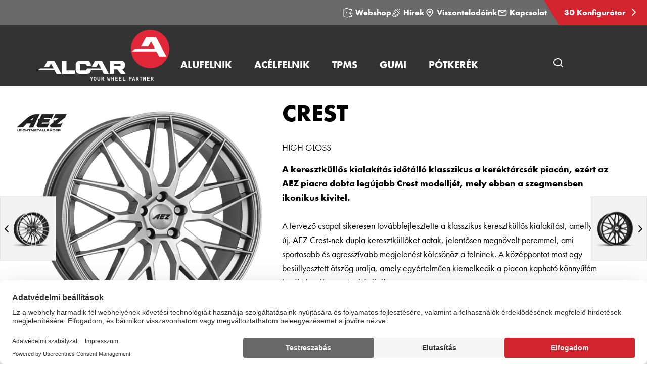

--- FILE ---
content_type: text/html; charset=utf-8
request_url: https://www.alcar.hu/alufelnik/aez-alufelnik/crest/
body_size: 17969
content:

<!DOCTYPE html>
<html lang="hu-HU">
<head>
  <title>AEZ Crest &#x2013; klasszikus &#xA0;| AEZ K&#xF6;nny&#x171;f&#xE9;m felnik</title>

  


<!-- meta information -->

<meta charset="utf-8" />
<meta name="description" content="AEZ Crest &#x2713; keresztk&#xFC;ll&#x151;s design &#x2713; sportosan agressz&#xED;v &#x2713; klasszikus ez&#xFC;st &#x2713; SR3 bevonat &#x2713; T&#xDC;V enged&#xE9;llyel &#x2713; RDKS &#x2713; AEZ K&#xF6;nny&#x171;f&#xE9;m felnik"><meta name="viewport" content="width=device-width, initial-scale=1.0">

<meta name="theme-color" content="#000">

<!-- socialmedia tags -->
<meta property="og:title" content="AEZ Crest &#x2013; klasszikus &#xA0;| AEZ K&#xF6;nny&#x171;f&#xE9;m felnik" />
<meta property="og:description" content="AEZ Crest &#x2713; keresztk&#xFC;ll&#x151;s design &#x2713; sportosan agressz&#xED;v &#x2713; klasszikus ez&#xFC;st &#x2713; SR3 bevonat &#x2713; T&#xDC;V enged&#xE9;llyel &#x2713; RDKS &#x2713; AEZ K&#xF6;nny&#x171;f&#xE9;m felnik" />
<meta name="og:site_name" content="ALCAR HUNG&#xC1;RIA KFT." />
  <meta property="og:image" content="https://alcar-cdn.azureedge.net/media/k4qhuekf/alcar_raddarstellungen_2600x2600px_2020_aez-crest-schr&#xE4;g.png?width=1280&amp;height=590&amp;format=webp&amp;quality=80&amp;v=1d635e95a9e1550" />


  <!-- favicons -->
  <link rel="shortcut icon" type="image/x-icon" href="https://alcar-cdn.azureedge.net/assets/img/favicons/favicon.ico?v=5WInBSSvQ-Cmg18NNYJzPNgJlNtui_gxwFQKtbJJq1w">
  <link rel="apple-touch-icon" sizes="57x57" href="https://alcar-cdn.azureedge.net/assets/img/favicons/apple-icon-57x57.png?v=nI9NSoCsz6Q9UL-JJ6mEiI2_NZG3nk_LWJz2Zva4rZg" />
  <link rel="apple-touch-icon" sizes="72x72" href="https://alcar-cdn.azureedge.net/assets/img/favicons/apple-icon-72x72.png?v=yjvMlrTpkRrIO4pO4aqzzDFkQ2VzRkqHSegepLBfERE" />
  <link rel="apple-touch-icon" sizes="76x76" href="https://alcar-cdn.azureedge.net/assets/img/favicons/apple-icon-76x76.png?v=sdZ4S7niYBkth8BM2WOLlIUgOr6F0Y-pQV6r1w_hNU0" />
  <link rel="apple-touch-icon" sizes="114x114" href="https://alcar-cdn.azureedge.net/assets/img/favicons/apple-touch-icon-114x114.png?v=483qzGnQXwKlgx5TLi3lRegVWS3hjzvf2pEP-7HY5zo" />
  <link rel="apple-touch-icon" sizes="120x120" href="https://alcar-cdn.azureedge.net/assets/img/favicons/apple-touch-icon-120x120.png?v=kwU8tMmHvJiNk7dL17yC5HFH-ctbcFwLOdrRsFz4suE" />
  <link rel="apple-touch-icon" sizes="129x129" href="https://alcar-cdn.azureedge.net/assets/img/favicons/ms-icon-129x129.png?v=3wvUinplwOZcciTLReRVg8ZaEMwqbfxx5JIb582lrhw" />
  <link rel="apple-touch-icon" sizes="144x144" href="https://alcar-cdn.azureedge.net/assets/img/favicons/apple-icon-144x144.png?v=es0viY8AmJrsSj81AT3_meNQ7WWvmfbNtpaZAowBxXc" />
  <link rel="apple-touch-icon" sizes="152x152" href="https://alcar-cdn.azureedge.net/assets/img/favicons/apple-icon-152x152.png?v=0I2mn2eH2A2YnVo6NGJxnudS9jZJkeUaYzGDzIod230" />
  <link rel="icon" type="image/png" sizes="16x16" href="https://alcar-cdn.azureedge.net/assets/img/favicons/favicon-16x16.png?v=aBlsBJxQYzcH5VGI7PTse1dR4tM4wPkcjF9u3SzanOA" />
  <link rel="icon" type="image/png" sizes="32x32" href="https://alcar-cdn.azureedge.net/assets/img/favicons/favicon-32x32.png?v=nMte4I0j8lv04s8nw1GSbSKvh4Je55aHcqSmaK8U6vw" />
  <meta name="msapplication-TileColor" content="#ffffff">
  <meta name="msapplication-TileImage" content="https://alcar-cdn.azureedge.net/assets/img/favicons/ms-icon-144x144.png?v=es0viY8AmJrsSj81AT3_meNQ7WWvmfbNtpaZAowBxXc">

<!-- application -->
<link rel="stylesheet" href="https://alcar-cdn.azureedge.net/assets/css/application.min.css?v=cpz8QcWqFK6LzTcjmXDRsk6kvIqPz7W82uNwzM4UeP0">

<!-- resource hints -->
<link rel="preload" as="font" type="font/woff2" crossorigin href="https://alcar-cdn.azureedge.net/assets/fonts/FuturaPTWeb-Light.woff2?v=YwrkB-i1cyMan9E1RlTNrWs--j7ygwyNHoWysNefqhs">
<link rel="preload" as="font" type="font/woff2" crossorigin href="https://alcar-cdn.azureedge.net/assets/fonts/FuturaPTWeb-Book.woff2?v=GepK3kWAWadl9dPKGkA0NrC8rblCsavmlUb7oowJj2A">
<link rel="preload" as="font" type="font/woff2" crossorigin href="https://alcar-cdn.azureedge.net/assets/fonts/FuturaPTWeb-Medium.woff2?v=E_axX8QvPVXGCmbqHKhaWxTjZPkmcecoTSx_-dwoXs4">
<link rel="preload" as="font" type="font/woff2" crossorigin href="https://alcar-cdn.azureedge.net/assets/fonts/FuturaPTWeb-Bold.woff2?v=XpLTp1zu8LKuDJ8d4mZ4-FUuuAcLum3-dpWYWfWqwKM">
<link rel="preload" as="font" type="font/woff2" crossorigin href="https://alcar-cdn.azureedge.net/assets/fonts/FuturaPTWeb-Heavy.woff2?v=w0E60Vff3ro5b-jkptH9pW7YbwnnlP7ZFgR51oGkQHs">

  <link rel="preconnect" href="//app.usercentrics.eu">
  <link rel="preconnect" href="//api.usercentrics.eu">
  <link rel="preconnect" href="//privacy-proxy.usercentrics.eu">
  <link rel="preload" as="script" href="//web.cmp.usercentrics.eu/ui/loader.js">
  <link rel="preload" as="script" href="//privacy-proxy.usercentrics.eu/latest/uc-block.bundle.js">
  <script id="usercentrics-cmp" data-settings-id="lwXyKprhN" async src="https://web.cmp.usercentrics.eu/ui/loader.js"></script>
  <!-- usercentrics CMP 3.0 Script -->
  <!-- usercentrics Privacy Proxy -->
  <meta data-privacy-proxy-server="https://privacy-proxy-server.usercentrics.eu">
  <!-- usercentrics Smart Data Protector Script -->
  <script type="application/javascript" src="https://privacy-proxy.usercentrics.eu/latest/uc-block.bundle.js"></script>
  <script>
    uc.blockElements({
      'S1pcEj_jZX': '.js-uc-requires-gmaps', 
    });
  </script>

<link rel="preload" type="application/javascript" as="script" href="https://alcar-cdn.azureedge.net/assets/js/plugin.min.js?v=i7cR3Z_Z6HwAVwh0etBAlC1fckR_aFcbu9YTdTadMr0">
<link rel="preload" type="application/javascript" as="script" href="https://alcar-cdn.azureedge.net/assets/js/common.min.js?v=P30hR2qdWnZPnbpnRGwFx56B84PBFeSvlRZjgyJejA0">


  <script type="text/plain" data-usercentrics="Google Tag Manager" >
    (function (w, d, s, l, i) { w[l] = w[l] || []; w[l].push({ 'gtm.start': new Date().getTime(), event: 'gtm.js' });
      var f = d.getElementsByTagName(s)[0], j = d.createElement(s), dl = l != 'dataLayer' ? '&l=' + l : '';
      j.async = true;
      j.src = 'https://www.googletagmanager.com/gtm.js?id=' + i + dl;
      f.parentNode.insertBefore(j, f); })(window, document, 'script', 'dataLayer', 'GTM-W4DRWK4');
  </script>
</partial>

<!-- disabling format detection -->
<meta name="format-detection" content="telephone=no">
<meta name="format-detection" content="date=no">
<meta name="format-detection" content="address=no">
<meta name="format-detection" content="email=no">
<!-- ./disabling format detection -->



  <link rel="alternate" hreflang="hu" href="https://www.alcar.hu/alufelnik/aez-alufelnik/crest/">



  

  
</head>

<body data-lng="hu-HU">


  <!-- Google Tag Manager (noscript) -->
  <noscript>
    <iframe src="https://www.googletagmanager.com/ns.html?id=GTM-W4DRWK4" height="0" width="0" style="display: none; visibility: hidden"></iframe>
  </noscript>
  <!-- End Google Tag Manager (noscript) -->


<!--Razor helper to output script tags containing the dependencies-->
<script src="/App_Plugins/UmbracoForms/Assets/promise-polyfill/dist/polyfill.min.js?v=13.5.0" type="application/javascript"></script><script src="/App_Plugins/UmbracoForms/Assets/aspnet-client-validation/dist/aspnet-validation.min.js?v=13.5.0" type="application/javascript"></script>
<div class="page-wrapper">

  


<!-- page header wrapper for hu-HU on site 1259 -->
<div class="w-page-header">
  <div class="w-meta-navigation">

        <a class="meta-nav-link" href="https://shop.alcar.hu/" target="_blank" title="Webshop">
            


<svg width="24px" height="24px" viewBox="0 0 25 24" version="1.1" xmlns="http://www.w3.org/2000/svg" xmlns:xlink="http://www.w3.org/1999/xlink" class="meta-nav-link__icon"><g id="Designs" stroke="none" stroke-width="1" fill="none" fill-rule="evenodd" stroke-linecap="round" stroke-linejoin="round"><g id="01A_Home_default" transform="translate(-1302.000000, -12.000000)" stroke="#FFFFFF" stroke-width="1.5"><g id="Nav_Kompakt-Copy"><g id="Group" transform="translate(1302.652000, 12.000000)"><g id="Group-2"><g id="Icon/Login"><g id="login-3"><path d="M20.25,18.754 L20.25,20.254 C20.25,21.0824271 19.5784271,21.754 18.75,21.754 L14.25,21.754"></path><path d="M14.25,3.754 L18.75,3.754 C19.5784271,3.754 20.25,4.42557288 20.25,5.254 L20.25,6.754"></path><path d="M10.394,23.246 L1.394,21.96 C1.02444034,21.9076759 0.749802505,21.5912454 0.75,21.218 L0.75,3.725 C0.749708971,3.37105908 0.996900729,3.06509154 1.343,2.991 L10.343,0.77 C10.5645561,0.722570007 10.7956788,0.777841405 10.9718065,0.920374711 C11.1479341,1.06290802 11.2501863,1.27742404 11.25,1.504 L11.25,22.504 C11.2498634,22.7213246 11.1554656,22.9279045 10.9912485,23.0702516 C10.8270313,23.2125987 10.6091431,23.2767153 10.394,23.246 Z"></path><polyline points="18 9.753 15 12.753 23.25 12.753"></polyline><path d="M18,15.753 L15,12.753"></path><path d="M7.875,11.629 L7.875,11.629"></path><path d="M7.875,11.629 C7.72296451,11.6290086 7.58597965,11.7208133 7.52817897,11.8614329 C7.47037829,12.0020525 7.50320167,12.1636557 7.61128188,12.270583 C7.71936208,12.3775104 7.88130792,12.4085989 8.0212996,12.3492936 C8.16129128,12.2899883 8.25162171,12.1520268 8.25,12 C8.2502665,11.9004624 8.21084327,11.8049247 8.14045928,11.7345407 C8.07007528,11.6641567 7.97453764,11.6247335 7.875,11.625"></path></g></g></g></g></g></g></g></svg>

          Webshop
        </a>
        <a class="meta-nav-link" href="/hirek/" title="H&#xED;rek">
            


<svg width="1200pt" height="1200pt" version="1.1" viewBox="0 0 1200 1200" xmlns="http://www.w3.org/2000/svg" class="meta-nav-link__icon"><path d="m544.5 494.06c17.062 11.719 21.375 35.062 9.6562 52.125l-206.26 300c-7.3125 10.594-19.031 16.219-30.938 16.219-7.3125 0-14.719-2.1562-21.188-6.5625-17.062-11.719-21.375-35.062-9.6562-52.125l206.26-300c11.719-17.062 35.062-21.375 52.125-9.6562zm455.26 173.16c8.4375 8.4375 12.375 20.438 10.5 32.344-1.875 11.812-9.2812 22.125-19.969 27.562l-239.16 122.81 10.125 10.125c18.281 18.281 26.719 44.344 22.781 69.844-4.0312 25.5-20.062 47.719-43.031 59.531l-187.5 96.281c-12.656 6.4688-26.25 9.6562-39.75 9.6562-22.406 0-44.531-8.7188-61.312-25.5l-43.969-43.969-90.844 46.688c-10.219 5.25-21.188 7.7812-32.062 7.7812-18.094 0-36-7.0312-49.5-20.531l-97.688-97.688c-21.562-21.562-26.719-54.375-12.75-81.562l345.37-672.66c5.4375-10.688 15.75-18.094 27.562-19.969s23.812 2.0625 32.344 10.5zm-318.66 218.72-202.5 103.97 27 27c3.6562 3.6562 9.0938 4.5 13.688 2.1562l187.5-96.281c1.7812-0.9375 2.9062-2.4375 3.1875-4.4062s-0.28125-3.75-1.6875-5.1562zm229.22-202.03-396-396-320.26 623.63 92.625 92.625zm-12.094-346.4c9.5625 0 19.219-3.6562 26.531-10.969l150-150c14.625-14.625 14.625-38.344 0-53.062-14.625-14.625-38.438-14.625-53.062 0l-150 150c-14.625 14.625-14.625 38.344 0 53.062 7.3125 7.3125 16.969 10.969 26.531 10.969zm184.78 98.531c-7.6875-19.219-29.531-28.594-48.75-20.906l-93.75 37.5c-19.219 7.6875-28.594 29.531-20.906 48.75 5.9062 14.625 19.969 23.625 34.781 23.625 4.6875 0 9.375-0.84375 13.875-2.7188l93.75-37.5c19.406-7.6875 28.688-29.438 21-48.75zm-386.26-157.5c4.5938 1.875 9.2812 2.7188 13.875 2.7188 14.906 0 28.969-8.9062 34.781-23.625l37.5-93.75c7.6875-19.219-1.6875-41.062-20.906-48.75s-41.062 1.6875-48.75 20.906l-37.5 93.75c-7.5 19.312 1.7812 41.062 21 48.75z" fill="#fff" /></svg>

          H&#xED;rek
        </a>
        <a class="meta-nav-link" href="/viszonteladoink/" title="Viszontelad&#xF3;ink">
            


<svg width="800px" height="800px" viewBox="0 0 24 24" fill="none" xmlns="http://www.w3.org/2000/svg" class="meta-nav-link__icon"><path d="M12 21C15.5 17.4 19 14.1764 19 10.2C19 6.22355 15.866 3 12 3C8.13401 3 5 6.22355 5 10.2C5 14.1764 8.5 17.4 12 21Z" stroke="#FFF" stroke-width="2" stroke-linecap="round" stroke-linejoin="round" /><path d="M12 12C13.1046 12 14 11.1046 14 10C14 8.89543 13.1046 8 12 8C10.8954 8 10 8.89543 10 10C10 11.1046 10.8954 12 12 12Z" stroke="#FFF" stroke-width="2" stroke-linecap="round" stroke-linejoin="round" /></svg>

          Viszontelad&#xF3;ink
        </a>
        <a class="meta-nav-link" href="/kapcsolat/" title="Kapcsolat">
            


<svg width="800px" height="800px" viewBox="0 0 24 24" fill="none" xmlns="http://www.w3.org/2000/svg" class="meta-nav-link__icon"><path d="M4 7L10.94 11.3375C11.5885 11.7428 12.4115 11.7428 13.06 11.3375L20 7M5 18H19C20.1046 18 21 17.1046 21 16V8C21 6.89543 20.1046 6 19 6H5C3.89543 6 3 6.89543 3 8V16C3 17.1046 3.89543 18 5 18Z" stroke="#FFFFFF" stroke-width="2" stroke-linecap="round" stroke-linejoin="round" /></svg>

          Kapcsolat
        </a>

      <a class="meta-nav-link meta-nav-link--red meta-nav-link-configurator"
         href="https://3dkonfigurator.alcar.hu/"
         target="_blank"
         title="3D Konfigur&#xE1;tor">
        3D Konfigur&#xE1;tor
        <span class="meta-nav-link-icon alcar-chevron-right"></span>
      </a>
  </div>
  <!-- page header -->
  <header id="page-header" class="page-header page-header--top">
    <div class="page-header-inner">
      <!-- logo -->
      <div class="w-logo">
        <a class="logo-link-h" href="/">
              <img class="img-responsive logo-img"
                   
                   src="https://alcar-cdn.azureedge.net/media/z0sffrjn/alcar_0-91-76-6_neg_your_wheel_partner_0-5pt.svg"
                   alt="ALCAR Your Wheel Partner logo" />

        </a>
        <a class="logo-link-s" href="/">
              <img class="logo-img"
                   
                   src="https://alcar-cdn.azureedge.net/media/z0sffrjn/alcar_0-91-76-6_neg_your_wheel_partner_0-5pt.svg"
                   alt="ALCAR Your Wheel Partner logo" />
        </a>
      </div>
      <!-- ./logo -->

      
<!-- main-navigation -->
<div class="w-mega-navigation">
  <nav class="mega-navigation">
    <ul class="mega-nav-list">
          <!-- item -->
          <li class="mega-nav-item js-toggle-sub-list">
            <a href="/alufelnik/" class="mega-nav-link" title="Alufelnik">
              <span class="mega-nav-link-text">Alufelnik</span>
            </a>
            <!-- sub list -->
            <ul class="mega-sub-list">
                <!-- sub item -->
                <li class="mega-sub-item">
                  <a
                    class="mega-sub-link"
                    href="/alufelnik/aez-alufelnik/">
                    <span class="mega-sub-link-headline">AEZ</span>
                  </a>
                </li>
                <!-- ./sub item -->
                <!-- sub item -->
                <li class="mega-sub-item">
                  <a
                    class="mega-sub-link"
                    href="/alufelnik/dotz-felnik/">
                    <span class="mega-sub-link-headline">DOTZ</span>
                  </a>
                </li>
                <!-- ./sub item -->
                <!-- sub item -->
                <li class="mega-sub-item">
                  <a
                    class="mega-sub-link"
                    href="/alufelnik/dezent-alufelnik/">
                    <span class="mega-sub-link-headline">DEZENT</span>
                  </a>
                </li>
                <!-- ./sub item -->
                <!-- sub item -->
                <li class="mega-sub-item">
                  <a
                    class="mega-sub-link"
                    href="/alufelnik/dotz-4x4/">
                    <span class="mega-sub-link-headline">DOTZ 4x4</span>
                  </a>
                </li>
                <!-- ./sub item -->
            </ul><!-- ./sub list -->
          </li><!-- ./item -->
          <!-- item -->
          <li class="mega-nav-item js-toggle-sub-list">
            <a href="/acelfelnik/" class="mega-nav-link" title="Ac&#xE9;lfelnik">
              <span class="mega-nav-link-text">Ac&#xE9;lfelnik</span>
            </a>
            <!-- sub list -->
            <ul class="mega-sub-list">
                <!-- sub item -->
                <li class="mega-sub-item">
                  <a
                    class="mega-sub-link"
                    href="/acelfelnik/aceltarcsak/">
                    <span class="mega-sub-link-headline">Ac&#xE9;lt&#xE1;rcs&#xE1;k</span>
                  </a>
                </li>
                <!-- ./sub item -->
                <!-- sub item -->
                <li class="mega-sub-item">
                  <a
                    class="mega-sub-link"
                    href="/acelfelnik/hybridfelnik/">
                    <span class="mega-sub-link-headline">ALCAR HYBRIDRAD</span>
                  </a>
                </li>
                <!-- ./sub item -->
                <!-- sub item -->
                <li class="mega-sub-item">
                  <a
                    class="mega-sub-link"
                    href="/acelfelnik/dotz-4x4/">
                    <span class="mega-sub-link-headline">DOTZ 4x4</span>
                  </a>
                </li>
                <!-- ./sub item -->
            </ul><!-- ./sub list -->
          </li><!-- ./item -->
          <!-- item -->
          <li class="mega-nav-item js-toggle-sub-list">
            <a href="/tpms/" class="mega-nav-link" title="TPMS">
              <span class="mega-nav-link-text">TPMS</span>
            </a>
            <!-- sub list -->
            <ul class="mega-sub-list">
                <!-- sub item -->
                <li class="mega-sub-item">
                  <a
                    class="mega-sub-link"
                    href="/tpms/tpms-szemelyautokhoz/">
                    <span class="mega-sub-link-headline">TPMS szem&#xE9;lyaut&#xF3;khoz</span>
                  </a>
                </li>
                <!-- ./sub item -->
                <!-- sub item -->
                <li class="mega-sub-item">
                  <a
                    class="mega-sub-link"
                    href="/tpms/tpms-tehergepjarmuvekhez/">
                    <span class="mega-sub-link-headline">TPMS teherg&#xE9;pj&#xE1;rm&#x171;vekhez</span>
                  </a>
                </li>
                <!-- ./sub item -->
                <!-- sub item -->
                <li class="mega-sub-item">
                  <a
                    class="mega-sub-link"
                    href="/tpms/tpms-motorkerekparokhoz/">
                    <span class="mega-sub-link-headline">TPMS motorker&#xE9;kp&#xE1;rokhoz</span>
                  </a>
                </li>
                <!-- ./sub item -->
            </ul><!-- ./sub list -->
          </li><!-- ./item -->
          <!-- item -->
          <li class="mega-nav-item js-toggle-sub-list">
            <a href="/gumi/" class="mega-nav-link" title="Gumi">
              <span class="mega-nav-link-text">Gumi</span>
            </a>
            <!-- sub list -->
            <ul class="mega-sub-list">
                <!-- sub item -->
                <li class="mega-sub-item">
                  <a
                    class="mega-sub-link"
                    href="/gumi/yokohama/">
                    <span class="mega-sub-link-headline">Yokohama</span>
                  </a>
                </li>
                <!-- ./sub item -->
                <!-- sub item -->
                <li class="mega-sub-item">
                  <a
                    class="mega-sub-link"
                    href="/gumi/giti/">
                    <span class="mega-sub-link-headline">Giti</span>
                  </a>
                </li>
                <!-- ./sub item -->
                <!-- sub item -->
                <li class="mega-sub-item">
                  <a
                    class="mega-sub-link"
                    href="/gumi/gt-radial/">
                    <span class="mega-sub-link-headline">GT Radial</span>
                  </a>
                </li>
                <!-- ./sub item -->
                <!-- sub item -->
                <li class="mega-sub-item">
                  <a
                    class="mega-sub-link"
                    href="/gumi/sailun/">
                    <span class="mega-sub-link-headline">Sailun</span>
                  </a>
                </li>
                <!-- ./sub item -->
                <!-- sub item -->
                <li class="mega-sub-item">
                  <a
                    class="mega-sub-link"
                    href="/gumi/kingstar/">
                    <span class="mega-sub-link-headline">Kingstar</span>
                  </a>
                </li>
                <!-- ./sub item -->
                <!-- sub item -->
                <li class="mega-sub-item">
                  <a
                    class="mega-sub-link"
                    href="/gumi/rovelo/">
                    <span class="mega-sub-link-headline">Rovelo</span>
                  </a>
                </li>
                <!-- ./sub item -->
                <!-- sub item -->
                <li class="mega-sub-item">
                  <a
                    class="mega-sub-link"
                    href="/gumi/westlake/">
                    <span class="mega-sub-link-headline">Westlake</span>
                  </a>
                </li>
                <!-- ./sub item -->
                <!-- sub item -->
                <li class="mega-sub-item">
                  <a
                    class="mega-sub-link"
                    href="/gumi/goodride/">
                    <span class="mega-sub-link-headline">Goodride</span>
                  </a>
                </li>
                <!-- ./sub item -->
                <!-- sub item -->
                <li class="mega-sub-item">
                  <a
                    class="mega-sub-link"
                    href="/gumi/gumiabroncs-lexikon/">
                    <span class="mega-sub-link-headline">Gumiabroncs lexikon</span>
                  </a>
                </li>
                <!-- ./sub item -->
            </ul><!-- ./sub list -->
          </li><!-- ./item -->
          <!-- item -->
          <li class="mega-nav-item">
            <a class="mega-nav-link" href="/potkerek/">
              <span class="mega-nav-link-text">P&#xF3;tker&#xE9;k</span>
            </a>
          </li><!-- ./item -->
    </ul>
  </nav>
</div><!-- ./main-navigation -->


      
<!-- site search -->
<div class="w-site-search">
  <button class="toggle-site-search js-toggle-site-search">
    <span class="alcar-search" aria-hidden="true"></span>
    <span class="sr-only">Oldalkeres&#x151; megnyit&#xE1;sa</span>
  </button>
  <div class="site-search-outer">
    <div class="container">
      <form action="/kereses/" method="get">
        <div class="site-search-inner">
          <div class="form-group">
            <label class="sr-only" for="term">Oldal keres&#xE9;s</label>
            <div class="w-input-site-search">
              <input class="input-site-search js-site-search-input" placeholder="Oldal keres&#xE9;s" id="term" name="term" type="text" />
              <span class="error-message">Hiba</span>
              <button class="clear-site-search-input js-site-search-clear" type="button">
                <span class="alcar-close" aria-hidden="true"></span>
                <span class="sr-only">Keres&#xE9;si adatok t&#xF6;rl&#xE9;se</span>
              </button>
            </div>
          </div>
          <button class="site-search-btn" type="submit">
            <span class="alcar-search" aria-hidden="true"></span>
            <span class="sr-only">Oldal keres&#xE9;s button</span>
          </button>
        </div>
      </form>
    </div>
  </div>
</div>
<!-- ./site search -->


      <!-- mobile navigation trigger -->
      <button class="m-nav-open js-open-mobile-nav">
        <span class="alcar-navicon" aria-hidden="true"></span>
        <span class="sr-only">ALCAR HUNG&#xC1;RIA KFT I Alufelnik, Ac&#xE9;lt&#xE1;rcs&#xE1;k, TPMS, Abroncsok</span>
      </button>
      <!-- ./mobile navigation trigger -->
    </div>
  </header>
  <!-- ./page header -->
</div>


  
<!-- mobile navigation -->
<!-- mobile nav -->
<nav class="m-nav js-mobile-nav" aria-hidden="true" hidden>
    <!-- header -->
    <div class="m-nav-header">
        <!-- back -->
        <button class="m-nav-back js-mobile-nav-back" type="button">Vissza</button><!-- ./back -->
        <!-- close -->
        <button class="m-nav-close js-close-mobile-nav" type="button">
            <span class="alcar-close" aria-hidden="true"></span>
            <span class="sr-only">Navig&#xE1;ci&#xF3; bez&#xE1;r&#xE1;sa</span>
        </button><!-- ./close -->
    </div><!-- header -->
        <ul class="m-nav-list">
                    <li class="m-has-sub js-has-submenu">
                        <div class="m-nav-link">
                            <a href="/alufelnik/" class="m-nav-link--anchor" title="Alufelnik">Alufelnik</a>
                            <button class="m-nav-link--icon js-show-submenu" type="button">
                                <span class="sr-only">Submenu</span>
                                <span class="alcar-chevron-right" aria-hidden="true"></span>
                            </button>
                        </div>

                            <ul class="m-nav-list js-m-nav-list">
                                    <li>
                                        <a class="m-nav-link" href="/alufelnik/aez-alufelnik/">
                                            AEZ
                                        </a>
                                    </li>
                                    <li>
                                        <a class="m-nav-link" href="/alufelnik/dotz-felnik/">
                                            DOTZ
                                        </a>
                                    </li>
                                    <li>
                                        <a class="m-nav-link" href="/alufelnik/dezent-alufelnik/">
                                            DEZENT
                                        </a>
                                    </li>
                                    <li>
                                        <a class="m-nav-link" href="/alufelnik/dotz-4x4/">
                                            DOTZ 4x4
                                        </a>
                                    </li>
                            </ul>
                    </li>
                    <li class="m-has-sub js-has-submenu">
                        <div class="m-nav-link">
                            <a href="/acelfelnik/" class="m-nav-link--anchor" title="Ac&#xE9;lfelnik">Ac&#xE9;lfelnik</a>
                            <button class="m-nav-link--icon js-show-submenu" type="button">
                                <span class="sr-only">Submenu</span>
                                <span class="alcar-chevron-right" aria-hidden="true"></span>
                            </button>
                        </div>

                            <ul class="m-nav-list js-m-nav-list">
                                    <li>
                                        <a class="m-nav-link" href="/acelfelnik/aceltarcsak/">
                                            Ac&#xE9;lt&#xE1;rcs&#xE1;k
                                        </a>
                                    </li>
                                    <li>
                                        <a class="m-nav-link" href="/acelfelnik/hybridfelnik/">
                                            ALCAR HYBRIDRAD
                                        </a>
                                    </li>
                                    <li>
                                        <a class="m-nav-link" href="/acelfelnik/dotz-4x4/">
                                            DOTZ 4x4
                                        </a>
                                    </li>
                            </ul>
                    </li>
                    <li class="m-has-sub js-has-submenu">
                        <div class="m-nav-link">
                            <a href="/tpms/" class="m-nav-link--anchor" title="TPMS">TPMS</a>
                            <button class="m-nav-link--icon js-show-submenu" type="button">
                                <span class="sr-only">Submenu</span>
                                <span class="alcar-chevron-right" aria-hidden="true"></span>
                            </button>
                        </div>

                            <ul class="m-nav-list js-m-nav-list">
                                    <li>
                                        <a class="m-nav-link" href="/tpms/tpms-szemelyautokhoz/">
                                            TPMS szem&#xE9;lyaut&#xF3;khoz
                                        </a>
                                    </li>
                                    <li>
                                        <a class="m-nav-link" href="/tpms/tpms-tehergepjarmuvekhez/">
                                            TPMS teherg&#xE9;pj&#xE1;rm&#x171;vekhez
                                        </a>
                                    </li>
                                    <li>
                                        <a class="m-nav-link" href="/tpms/tpms-motorkerekparokhoz/">
                                            TPMS motorker&#xE9;kp&#xE1;rokhoz
                                        </a>
                                    </li>
                            </ul>
                    </li>
                    <li class="m-has-sub js-has-submenu">
                        <div class="m-nav-link">
                            <a href="/gumi/" class="m-nav-link--anchor" title="Gumi">Gumi</a>
                            <button class="m-nav-link--icon js-show-submenu" type="button">
                                <span class="sr-only">Submenu</span>
                                <span class="alcar-chevron-right" aria-hidden="true"></span>
                            </button>
                        </div>

                            <ul class="m-nav-list js-m-nav-list">
                                    <li>
                                        <a class="m-nav-link" href="/gumi/yokohama/">
                                            Yokohama
                                        </a>
                                    </li>
                                    <li>
                                        <a class="m-nav-link" href="/gumi/giti/">
                                            Giti
                                        </a>
                                    </li>
                                    <li>
                                        <a class="m-nav-link" href="/gumi/gt-radial/">
                                            GT Radial
                                        </a>
                                    </li>
                                    <li>
                                        <a class="m-nav-link" href="/gumi/sailun/">
                                            Sailun
                                        </a>
                                    </li>
                                    <li>
                                        <a class="m-nav-link" href="/gumi/kingstar/">
                                            Kingstar
                                        </a>
                                    </li>
                                    <li>
                                        <a class="m-nav-link" href="/gumi/rovelo/">
                                            Rovelo
                                        </a>
                                    </li>
                                    <li>
                                        <a class="m-nav-link" href="/gumi/westlake/">
                                            Westlake
                                        </a>
                                    </li>
                                    <li>
                                        <a class="m-nav-link" href="/gumi/goodride/">
                                            Goodride
                                        </a>
                                    </li>
                                    <li>
                                        <a class="m-nav-link" href="/gumi/gumiabroncs-lexikon/">
                                            Gumiabroncs lexikon
                                        </a>
                                    </li>
                            </ul>
                    </li>
                    <li class="m-meta-item">
                        <a class="m-meta-link" href="/potkerek/">P&#xF3;tker&#xE9;k</a>
                    </li>
                        <li class="m-meta-item">
                            <a class="m-meta-link" href="https://shop.alcar.hu/" target="_blank">Webshop</a>
                        </li>
                        <li class="m-meta-item">
                            <a class="m-meta-link" href="/hirek/">H&#xED;rek</a>
                        </li>
                        <li class="m-meta-item">
                            <a class="m-meta-link" href="/viszonteladoink/">Viszontelad&#xF3;ink</a>
                        </li>
                        <li class="m-meta-item">
                            <a class="m-meta-link" href="/kapcsolat/">Kapcsolat</a>
                        </li>
                    <li class="m-meta-item">
                        <a class="m-meta-link m-meta-link-configurator" target="_blank"
                           href="https://3dkonfigurator.alcar.hu/">3D Konfigur&#xE1;tor</a>
                    </li>
            <!-- ./mobile meta navigation -->
        </ul>
</nav>
<!-- ./mobile nav -->
<!-- mobile overlay -->
<div class="m-nav-overlay js-mobile-overlay" aria-hidden="true"></div>
<!-- ./mobile overlay -->
<!-- ./mobile navigation -->



  <main id="main-content" class="main-content" tabindex="-1">


    

<!-- ./Rim detail -->
<div class="margin--bottom-xl">
  <div class="rim-details-container">

      <!-- rim brand image -->
      <img class="rim-brand-image"
           src="https://alcar-cdn.azureedge.net/media/ya4a4hlh/cs_4_aez_logo_new_2010_sw.png?width=165&amp;format=webp&amp;quality=80&amp;v=1da0e355350a2e0"
           alt="AEZ Leichtmetallr&#xE4;der logo" />
      <!-- ./rim brand image -->
    <div class="container">
      <div class="row">
        <div class="col-12 col-lg-5">
          <div class="w-hero-product-slider js-rim-details-slider">
                  <picture>
                    <source srcset="https://alcar-cdn.azureedge.net/assets/img/blank.gif?v=7RtzxrRpDN6bUhhltY4DEpMgm8CyuitXFuz0v5iF7ks"
                            data-srcset="https://alcar-cdn.azureedge.net/media/k4qhuekf/alcar_raddarstellungen_2600x2600px_2020_aez-crest-schr&#xE4;g.png?width=324&amp;height=324&amp;format=webp&amp;quality=80&amp;v=1d635e95a9e1550"
                            media="(max-width: 991px)">
                    <img class="hps-image js-init-lazy"
                         src="https://alcar-cdn.azureedge.net/assets/img/blank.gif?v=7RtzxrRpDN6bUhhltY4DEpMgm8CyuitXFuz0v5iF7ks"
                         data-src="https://alcar-cdn.azureedge.net/media/k4qhuekf/alcar_raddarstellungen_2600x2600px_2020_aez-crest-schr&#xE4;g.png?width=524&amp;height=524&amp;format=webp&amp;quality=80&amp;v=1d635e95a9e1550"
                         alt="AEZ Crest classic silver alloy wheel side ">
                  </picture>
                  <picture>
                    <source srcset="https://alcar-cdn.azureedge.net/assets/img/blank.gif?v=7RtzxrRpDN6bUhhltY4DEpMgm8CyuitXFuz0v5iF7ks"
                            data-srcset="https://alcar-cdn.azureedge.net/media/412n1zya/alcar_raddarstellungen_2600x2600px_2020_aez-crest-frontal.png?width=324&amp;height=324&amp;format=webp&amp;quality=80&amp;v=1d635e958bfdf70"
                            media="(max-width: 991px)">
                    <img class="hps-image js-init-lazy"
                         src="https://alcar-cdn.azureedge.net/assets/img/blank.gif?v=7RtzxrRpDN6bUhhltY4DEpMgm8CyuitXFuz0v5iF7ks"
                         data-src="https://alcar-cdn.azureedge.net/media/412n1zya/alcar_raddarstellungen_2600x2600px_2020_aez-crest-frontal.png?width=524&amp;height=524&amp;format=webp&amp;quality=80&amp;v=1d635e958bfdf70"
                         alt="AEZ Crest front view cross-spoke alloy wheel">
                  </picture>
                  <picture>
                    <source srcset="https://alcar-cdn.azureedge.net/assets/img/blank.gif?v=7RtzxrRpDN6bUhhltY4DEpMgm8CyuitXFuz0v5iF7ks"
                            data-srcset="https://alcar-cdn.azureedge.net/media/ksdlf3fu/alcar_raddarstellungen_2600x2600px_2020_aez-crest-perspektive.png?width=324&amp;height=324&amp;format=webp&amp;quality=80&amp;v=1d635e958dd7990"
                            media="(max-width: 991px)">
                    <img class="hps-image js-init-lazy"
                         src="https://alcar-cdn.azureedge.net/assets/img/blank.gif?v=7RtzxrRpDN6bUhhltY4DEpMgm8CyuitXFuz0v5iF7ks"
                         data-src="https://alcar-cdn.azureedge.net/media/ksdlf3fu/alcar_raddarstellungen_2600x2600px_2020_aez-crest-perspektive.png?width=524&amp;height=524&amp;format=webp&amp;quality=80&amp;v=1d635e958dd7990"
                         alt="AEZ Crest Alufelge extreme side view">
                  </picture>
          </div>
          <div class="rim-details-slider-controls js-rim-details-slider-controls"></div>
        </div>
        <!-- rim link container -->
        <div class="rim-change-link-container">
            <!-- prev rim link -->
            <a class="rim-change-link rim--prev-link" href="/alufelnik/aez-alufelnik/berlin-dark/">
              <span class="alcar-chevron-left"></span>
              <div class="rim-change-image-container">
                  <img
                    src="https://alcar-cdn.azureedge.net/assets/img/blank.gif?v=7RtzxrRpDN6bUhhltY4DEpMgm8CyuitXFuz0v5iF7ks"
                    class="js-init-lazy" data-src="https://alcar-cdn.azureedge.net/media/djgl0rby/alcar_raddarstellungen_2600x2600px_aez-berlin-dark-schr&#xE4;g-2022.png?width=75&amp;height=75&amp;format=webp&amp;quality=80&amp;v=1da3fc00856d4f0"
                    alt="AEZ Berlin dark shadow side" />
              </div>
              <div class="rim-change-details rim-change-details--left">
                  <p class="rim-change-name"><strong>Berlin</strong><br />dark</p>
              </div>
            </a>
            <!-- ./prev rim link -->
            <!-- next rim link -->
            <a class="rim-change-link rim--next-link" href="/alufelnik/aez-alufelnik/crest-dark/">
              <div class="rim-change-image-container">
                  <img
                    src="https://alcar-cdn.azureedge.net/assets/img/blank.gif?v=7RtzxrRpDN6bUhhltY4DEpMgm8CyuitXFuz0v5iF7ks"
                    class="js-init-lazy" data-src="https://alcar-cdn.azureedge.net/media/pmgmpx24/alcar_raddarstellungen_2600x2600px_2020_aez-crest-dark-schr&#xE4;g.png?width=75&amp;height=75&amp;format=webp&amp;quality=80&amp;v=1d635e95cbcaf90"
                    alt="AEZ Crest dark alloy wheels ALCAR " />
                <span class="alcar-chevron-right"></span>
              </div>
              <div class="rim-change-details rim-change-details--right">
                  <p class="rim-change-name"><strong>Crest</strong><br />dark</p>
              </div>
            </a>
            <!-- ./next rim link -->
        </div>
        <!-- ./rim link container -->
        <div class="col-12 col-lg-7">
          <div class="rim-info">
            <div class="rim-info-text">
                  <p class="rim-name">Crest</p>

              <p>HIGH GLOSS</p>
<p><strong>A keresztküllős kialakítás időtálló klasszikus a keréktárcsák piacán, ezért az AEZ piacra dobta legújabb Crest modelljét, mely ebben a szegmensben ikonikus kivitel. </strong><br /><br /><span>A tervező csapat sikeresen továbbfejlesztette a klasszikus keresztküllős kialakítást, amellyel az új, AEZ Crest-nek dupla keresztküllőket adtak, jelentősen megnövelt peremmel, ami sportosabb és agresszívabb megjelenést kölcsönöz a felninek. A középpontot most egy besüllyesztett ötszög uralja, amely egyértelműen kiemelkedik a piacon kapható könnyűfém keréktárcsák monotonitásából.</span></p>
            </div>
            <div class="rim-info-controls">
              <button class="btn btn--secondary js-jump-to-point" data-jump-to="dimensions"><span class="alcar-felge" aria-hidden="true"></span>M&#xE9;retek</button>

                <!-- buy now button -->
                <a href="/viszonteladoink/"
                   class="btn btn--secondary"
                   title="VEDD MEG MOST"><span class="alcar-location" aria-hidden="true"></span>VEDD MEG MOST</a>
                  <!-- ./buy now button -->
                <a href="https://3dkonfigurator.alcar.hu/"
                   class="btn btn--secondary"
                   target="_blank"
                   title="Megtekint&#xE9;s a 3D Konfigur&#xE1;torban"><span class="alcar-d" aria-hidden="true"></span>Megtekint&#xE9;s a 3D Konfigur&#xE1;torban</a>
            </div>
          </div>
        </div>
      </div>
    </div><!-- ./Wrapper -->
  </div>
</div>
<!-- ./Rim detail -->
  <!-- rim detail extra text -->
  <div class="margin--bottom-lg">
    <div class="container">
      <!-- wrapper -->
      <div class="w-rim-detail-extra-text">
        <div class="rim-detail-extra-text-inner">
          <div class="rim-detail-extra-text editor-output">
            <p>Az SR3 fényezésnek köszönhetően ellenáll a télnek <br />A rövidítés jelentése: „Salt Resistant”, azaz „sóálló”, míg a hármas szám a háromrétegű eljárásra vonatkozik – primerréteg, festékréteg, lakkréteg. Azt, hogy mennyire jól védi a könnyűfém keréktárcsákat az SR3 festés, megmutatja például a megkarcolt felületen elvégzett sószórásos teszt, amelyet a CASS szerint végeztek, valamint az a tény, hogy az összes festék rozsdaállóságát előzetesen egy független, külső laboratórium az ECE-R124 EU-s szabvány szerint is letesztelte. </p>
          </div>
        </div>
      </div><!-- ./wrapper -->
    </div>
  </div><!-- ./rim detail extra text -->
<!--Images slider-->
  <!-- image box slider -->
  <div class="container-full-width">
    <!-- Wrapper -->
    <div class="w-image-box-slider">
      <div class="w-image-box-slider-main js-image-box-slider">
            <!-- Slider item -->
            <div class="image-box-slide">
              <!-- Image -->
              <picture>
                <source srcset="https://alcar-cdn.azureedge.net/media/bipk4imz/detail-1.jpg?rxy=0.26611753524473308,0.70964676065262167&amp;width=768&amp;height=350&amp;format=webp&amp;quality=80&amp;v=1d635e9593b7810" media="(max-width: 768px)">
                <source srcset="https://alcar-cdn.azureedge.net/media/bipk4imz/detail-1.jpg?rxy=0.26611753524473308,0.70964676065262167&amp;width=992&amp;height=450&amp;format=webp&amp;quality=80&amp;v=1d635e9593b7810" media="(max-width: 992px)">
                <source srcset="https://alcar-cdn.azureedge.net/media/bipk4imz/detail-1.jpg?rxy=0.26611753524473308,0.70964676065262167&amp;width=635&amp;height=550&amp;format=webp&amp;quality=80&amp;v=1d635e9593b7810" media="(max-width: 1100px)">
                <source srcset="https://alcar-cdn.azureedge.net/media/bipk4imz/detail-1.jpg?rxy=0.26611753524473308,0.70964676065262167&amp;width=815&amp;height=550&amp;format=webp&amp;quality=80&amp;v=1d635e9593b7810" media="(max-width: 1280px)">
                <source srcset="https://alcar-cdn.azureedge.net/media/bipk4imz/detail-1.jpg?rxy=0.26611753524473308,0.70964676065262167&amp;width=980&amp;height=550&amp;format=webp&amp;quality=80&amp;v=1d635e9593b7810" media="(max-width: 1440px)">
                <img class="ibs-image" src="https://alcar-cdn.azureedge.net/media/bipk4imz/detail-1.jpg?rxy=0.26611753524473308,0.70964676065262167&amp;width=1440&amp;height=550&amp;format=webp&amp;quality=80&amp;v=1d635e9593b7810" alt="AEZ Crest alloy wheel cross-spoke close up from above" />
              </picture>
              <!-- ./Image -->
            </div>
            <!-- ./Slider item -->
            <!-- Slider item -->
            <div class="image-box-slide">
              <!-- Image -->
              <picture>
                <source srcset="https://alcar-cdn.azureedge.net/media/2lpidkk0/detail-2.jpg?rxy=0.3168065895770632,0.65895770632029149&amp;width=768&amp;height=350&amp;format=webp&amp;quality=80&amp;v=1d635e958fff5b0" media="(max-width: 768px)">
                <source srcset="https://alcar-cdn.azureedge.net/media/2lpidkk0/detail-2.jpg?rxy=0.3168065895770632,0.65895770632029149&amp;width=992&amp;height=450&amp;format=webp&amp;quality=80&amp;v=1d635e958fff5b0" media="(max-width: 992px)">
                <source srcset="https://alcar-cdn.azureedge.net/media/2lpidkk0/detail-2.jpg?rxy=0.3168065895770632,0.65895770632029149&amp;width=635&amp;height=550&amp;format=webp&amp;quality=80&amp;v=1d635e958fff5b0" media="(max-width: 1100px)">
                <source srcset="https://alcar-cdn.azureedge.net/media/2lpidkk0/detail-2.jpg?rxy=0.3168065895770632,0.65895770632029149&amp;width=815&amp;height=550&amp;format=webp&amp;quality=80&amp;v=1d635e958fff5b0" media="(max-width: 1280px)">
                <source srcset="https://alcar-cdn.azureedge.net/media/2lpidkk0/detail-2.jpg?rxy=0.3168065895770632,0.65895770632029149&amp;width=980&amp;height=550&amp;format=webp&amp;quality=80&amp;v=1d635e958fff5b0" media="(max-width: 1440px)">
                <img class="ibs-image" src="https://alcar-cdn.azureedge.net/media/2lpidkk0/detail-2.jpg?rxy=0.3168065895770632,0.65895770632029149&amp;width=1440&amp;height=550&amp;format=webp&amp;quality=80&amp;v=1d635e958fff5b0" alt="AEZ Crest silver alloy wheel cross-spoke close up from above" />
              </picture>
              <!-- ./Image -->
            </div>
            <!-- ./Slider item -->
            <!-- Slider item -->
            <div class="image-box-slide">
              <!-- Image -->
              <picture>
                <source srcset="https://alcar-cdn.azureedge.net/media/5l5igwm0/detail-3.jpg?rxy=0.215428480912403,0.67162996990337409&amp;width=768&amp;height=350&amp;format=webp&amp;quality=80&amp;v=1d635e959726690" media="(max-width: 768px)">
                <source srcset="https://alcar-cdn.azureedge.net/media/5l5igwm0/detail-3.jpg?rxy=0.215428480912403,0.67162996990337409&amp;width=992&amp;height=450&amp;format=webp&amp;quality=80&amp;v=1d635e959726690" media="(max-width: 992px)">
                <source srcset="https://alcar-cdn.azureedge.net/media/5l5igwm0/detail-3.jpg?rxy=0.215428480912403,0.67162996990337409&amp;width=635&amp;height=550&amp;format=webp&amp;quality=80&amp;v=1d635e959726690" media="(max-width: 1100px)">
                <source srcset="https://alcar-cdn.azureedge.net/media/5l5igwm0/detail-3.jpg?rxy=0.215428480912403,0.67162996990337409&amp;width=815&amp;height=550&amp;format=webp&amp;quality=80&amp;v=1d635e959726690" media="(max-width: 1280px)">
                <source srcset="https://alcar-cdn.azureedge.net/media/5l5igwm0/detail-3.jpg?rxy=0.215428480912403,0.67162996990337409&amp;width=980&amp;height=550&amp;format=webp&amp;quality=80&amp;v=1d635e959726690" media="(max-width: 1440px)">
                <img class="ibs-image" src="https://alcar-cdn.azureedge.net/media/5l5igwm0/detail-3.jpg?rxy=0.215428480912403,0.67162996990337409&amp;width=1440&amp;height=550&amp;format=webp&amp;quality=80&amp;v=1d635e959726690" alt="AEZ Crest alloy wheel cross-spoke close up wheel middle ALCAR" />
              </picture>
              <!-- ./Image -->
            </div>
            <!-- ./Slider item -->
      </div><!-- ./Wrapper -->
      <!-- sub sliders -->
      <div class="w-image-box-slider-sub">
        <!-- vertical slider -->
        <div class="w-v-image-box-slider js-v-image-box-slider">
                <!-- Slider item -->
                <div class="v-image-box-slide">
                  <!-- Image -->
                  <img class="v-ibs-image"
                       src="https://alcar-cdn.azureedge.net/assets/img/blank.gif?v=7RtzxrRpDN6bUhhltY4DEpMgm8CyuitXFuz0v5iF7ks"
                       data-lazy="https://alcar-cdn.azureedge.net/media/bipk4imz/detail-1.jpg?rxy=0.26611753524473308,0.70964676065262167&amp;width=464&amp;height=332&amp;format=webp&amp;quality=80&amp;v=1d635e9593b7810"
                       alt="AEZ Crest alloy wheel cross-spoke close up from above" />
                  <!-- ./Image -->
                </div>
                <!-- ./Slider item -->
                <!-- Slider item -->
                <div class="v-image-box-slide">
                  <!-- Image -->
                  <img class="v-ibs-image"
                       src="https://alcar-cdn.azureedge.net/assets/img/blank.gif?v=7RtzxrRpDN6bUhhltY4DEpMgm8CyuitXFuz0v5iF7ks"
                       data-lazy="https://alcar-cdn.azureedge.net/media/2lpidkk0/detail-2.jpg?rxy=0.3168065895770632,0.65895770632029149&amp;width=464&amp;height=332&amp;format=webp&amp;quality=80&amp;v=1d635e958fff5b0"
                       alt="AEZ Crest silver alloy wheel cross-spoke close up from above" />
                  <!-- ./Image -->
                </div>
                <!-- ./Slider item -->
                <!-- Slider item -->
                <div class="v-image-box-slide">
                  <!-- Image -->
                  <img class="v-ibs-image"
                       src="https://alcar-cdn.azureedge.net/assets/img/blank.gif?v=7RtzxrRpDN6bUhhltY4DEpMgm8CyuitXFuz0v5iF7ks"
                       data-lazy="https://alcar-cdn.azureedge.net/media/5l5igwm0/detail-3.jpg?rxy=0.215428480912403,0.67162996990337409&amp;width=464&amp;height=332&amp;format=webp&amp;quality=80&amp;v=1d635e959726690"
                       alt="AEZ Crest alloy wheel cross-spoke close up wheel middle ALCAR" />
                  <!-- ./Image -->
                </div>
                <!-- ./Slider item -->
        </div><!-- ./vertical slider -->
        <!-- small slider -->
        <div class="w-s-image-box-slider js-s-image-box-slider">
                <!-- small slider item -->
                <div class="s-image-box-slide">
                  <!-- Image -->
                  <img class="s-ibs-image"
                       src="https://alcar-cdn.azureedge.net/assets/img/blank.gif?v=7RtzxrRpDN6bUhhltY4DEpMgm8CyuitXFuz0v5iF7ks"
                       data-lazy="https://alcar-cdn.azureedge.net/media/bipk4imz/detail-1.jpg?rxy=0.26611753524473308,0.70964676065262167&amp;width=225&amp;height=212&amp;format=webp&amp;quality=80&amp;v=1d635e9593b7810"
                       alt="AEZ Crest alloy wheel cross-spoke close up from above" />
                  <!-- ./Image -->
                </div>
                <!-- ./small slider item -->
                <!-- small slider item -->
                <div class="s-image-box-slide">
                  <!-- Image -->
                  <img class="s-ibs-image"
                       src="https://alcar-cdn.azureedge.net/assets/img/blank.gif?v=7RtzxrRpDN6bUhhltY4DEpMgm8CyuitXFuz0v5iF7ks"
                       data-lazy="https://alcar-cdn.azureedge.net/media/2lpidkk0/detail-2.jpg?rxy=0.3168065895770632,0.65895770632029149&amp;width=225&amp;height=212&amp;format=webp&amp;quality=80&amp;v=1d635e958fff5b0"
                       alt="AEZ Crest silver alloy wheel cross-spoke close up from above" />
                  <!-- ./Image -->
                </div>
                <!-- ./small slider item -->
                <!-- small slider item -->
                <div class="s-image-box-slide">
                  <!-- Image -->
                  <img class="s-ibs-image"
                       src="https://alcar-cdn.azureedge.net/assets/img/blank.gif?v=7RtzxrRpDN6bUhhltY4DEpMgm8CyuitXFuz0v5iF7ks"
                       data-lazy="https://alcar-cdn.azureedge.net/media/5l5igwm0/detail-3.jpg?rxy=0.215428480912403,0.67162996990337409&amp;width=225&amp;height=212&amp;format=webp&amp;quality=80&amp;v=1d635e959726690"
                       alt="AEZ Crest alloy wheel cross-spoke close up wheel middle ALCAR" />
                  <!-- ./Image -->
                </div>
                <!-- ./small slider item -->
        </div><!-- ./small slider -->
      </div>
      <!-- ./sub sliders -->
    </div>
  </div>
  <!-- ./image box slider -->



  <!-- image slider -->
  <div class="margin--bottom-md">
    <div class="container-full-width">
      <!-- Wrapper -->
      <div class="w-image-slider">
        <!-- headline -->
        <div class="w-image-slider-headline container">
          <div class="h3 w-image-slider-h3">
                <strong>CREST</strong>
          </div>
        </div><!-- ./headline -->

        <div class="image-slider js-image-slider js-init-gallery">
            <div class="image-slider__slide">
              <a
                class="js-gallery-selector"
                data-src="https://alcar-cdn.azureedge.net/media/tvecn3ph/imagegallery2.png?width=992&amp;height=620&amp;format=webp&amp;quality=80&amp;v=1d635e959b7acf0"
                title="AEZ Crest alloy rim Audi Q7 premium vehicle light effects"
              >
                <img
                  class="is-image"
                  src="https://alcar-cdn.azureedge.net/media/tvecn3ph/imagegallery2.png?width=336&amp;height=196&amp;format=webp&amp;quality=80&amp;v=1d635e959b7acf0"
                  width="278"
                  height="168"
                  alt="AEZ Crest alloy rim Audi Q7 premium vehicle light effects"
                />
              </a>
            </div>
            <div class="image-slider__slide">
              <a
                class="js-gallery-selector"
                data-src="https://alcar-cdn.azureedge.net/media/u01k3yur/aez-crest-mercedes-glc_winterpic02.jpg?width=992&amp;height=620&amp;format=webp&amp;quality=80&amp;v=1d635eabf2b1760"
                title="AEZ Crest MERCEDES GLC Winterpic02"
              >
                <img
                  class="is-image"
                  src="https://alcar-cdn.azureedge.net/media/u01k3yur/aez-crest-mercedes-glc_winterpic02.jpg?width=336&amp;height=196&amp;format=webp&amp;quality=80&amp;v=1d635eabf2b1760"
                  width="278"
                  height="168"
                  alt="AEZ Crest MERCEDES GLC Winterpic02"
                />
              </a>
            </div>
            <div class="image-slider__slide">
              <a
                class="js-gallery-selector"
                data-src="https://alcar-cdn.azureedge.net/media/lqiev1p3/imagegallery6.png?width=992&amp;height=620&amp;format=webp&amp;quality=80&amp;v=1d635e95a681130"
                title="AEZ Crest Alurad cross-spoke Audi ALCAR rear axle "
              >
                <img
                  class="is-image"
                  src="https://alcar-cdn.azureedge.net/media/lqiev1p3/imagegallery6.png?width=336&amp;height=196&amp;format=webp&amp;quality=80&amp;v=1d635e95a681130"
                  width="278"
                  height="168"
                  alt="AEZ Crest Alurad cross-spoke Audi ALCAR rear axle "
                />
              </a>
            </div>
            <div class="image-slider__slide">
              <a
                class="js-gallery-selector"
                data-src="https://alcar-cdn.azureedge.net/media/0vqp5fez/aez-crest-mercedes-glc_winterpic01.jpg?width=992&amp;height=620&amp;format=webp&amp;quality=80&amp;v=1d635eabed926d0"
                title="AEZ Crest MERCEDES GLC Winterpic01"
              >
                <img
                  class="is-image"
                  src="https://alcar-cdn.azureedge.net/media/0vqp5fez/aez-crest-mercedes-glc_winterpic01.jpg?width=336&amp;height=196&amp;format=webp&amp;quality=80&amp;v=1d635eabed926d0"
                  width="278"
                  height="168"
                  alt="AEZ Crest MERCEDES GLC Winterpic01"
                />
              </a>
            </div>
            <div class="image-slider__slide">
              <a
                class="js-gallery-selector"
                data-src="https://alcar-cdn.azureedge.net/media/rnafixbk/imagegallery3.png?width=992&amp;height=620&amp;format=webp&amp;quality=80&amp;v=1d635e959cf7ab0"
                title="AEZ Crest alloy rim Audi Q7 SUV 19 20 21 inch"
              >
                <img
                  class="is-image"
                  src="https://alcar-cdn.azureedge.net/media/rnafixbk/imagegallery3.png?width=336&amp;height=196&amp;format=webp&amp;quality=80&amp;v=1d635e959cf7ab0"
                  width="278"
                  height="168"
                  alt="AEZ Crest alloy rim Audi Q7 SUV 19 20 21 inch"
                />
              </a>
            </div>
            <div class="image-slider__slide">
              <a
                class="js-gallery-selector"
                data-src="https://alcar-cdn.azureedge.net/media/0njon5df/aez-crest-mercedes-glc_winterpic03.jpg?width=992&amp;height=620&amp;format=webp&amp;quality=80&amp;v=1d635eabfa9bd40"
                title="AEZ Crest MERCEDES GLC Winterpic03"
              >
                <img
                  class="is-image"
                  src="https://alcar-cdn.azureedge.net/media/0njon5df/aez-crest-mercedes-glc_winterpic03.jpg?width=336&amp;height=196&amp;format=webp&amp;quality=80&amp;v=1d635eabfa9bd40"
                  width="278"
                  height="168"
                  alt="AEZ Crest MERCEDES GLC Winterpic03"
                />
              </a>
            </div>
            <div class="image-slider__slide">
              <a
                class="js-gallery-selector"
                data-src="https://alcar-cdn.azureedge.net/media/b3efpmbs/imagegallery4.png?rxy=0.51185804470226925,0.66823882424456682&amp;width=992&amp;height=620&amp;format=webp&amp;quality=80&amp;v=1d635e959e26670"
                title="AEZ Crest cross-spoke silver alloy wheel Audi ALCAR"
              >
                <img
                  class="is-image"
                  src="https://alcar-cdn.azureedge.net/media/b3efpmbs/imagegallery4.png?rxy=0.51185804470226925,0.66823882424456682&amp;width=336&amp;height=196&amp;format=webp&amp;quality=80&amp;v=1d635e959e26670"
                  width="278"
                  height="168"
                  alt="AEZ Crest cross-spoke silver alloy wheel Audi ALCAR"
                />
              </a>
            </div>
            <div class="image-slider__slide">
              <a
                class="js-gallery-selector"
                data-src="https://alcar-cdn.azureedge.net/media/fmuffanb/aez-crest-mercedes-glc_winterpic04-edit.jpg?rxy=0.20505249343832022,0.569623904014767&amp;width=992&amp;height=620&amp;format=webp&amp;quality=80&amp;v=1d635eac007e2d0"
                title="AEZ Crest MERCEDES GLC Winterpic04 EDIT"
              >
                <img
                  class="is-image"
                  src="https://alcar-cdn.azureedge.net/media/fmuffanb/aez-crest-mercedes-glc_winterpic04-edit.jpg?rxy=0.20505249343832022,0.569623904014767&amp;width=336&amp;height=196&amp;format=webp&amp;quality=80&amp;v=1d635eac007e2d0"
                  width="278"
                  height="168"
                  alt="AEZ Crest MERCEDES GLC Winterpic04 EDIT"
                />
              </a>
            </div>
            <div class="image-slider__slide">
              <a
                class="js-gallery-selector"
                data-src="https://alcar-cdn.azureedge.net/media/tajm0tmw/imagegallery5.png?rxy=0.50499722812632564,0.51178451178451179&amp;width=992&amp;height=620&amp;format=webp&amp;quality=80&amp;v=1d635e959fa3430"
                title="AEZ Crest Alurad ALCAR 17 to 21 inch"
              >
                <img
                  class="is-image"
                  src="https://alcar-cdn.azureedge.net/media/tajm0tmw/imagegallery5.png?rxy=0.50499722812632564,0.51178451178451179&amp;width=336&amp;height=196&amp;format=webp&amp;quality=80&amp;v=1d635e959fa3430"
                  width="278"
                  height="168"
                  alt="AEZ Crest Alurad ALCAR 17 to 21 inch"
                />
              </a>
            </div>
            <div class="image-slider__slide">
              <a
                class="js-gallery-selector"
                data-src="https://alcar-cdn.azureedge.net/media/bvjczy2f/aez-crest-mercedes-glc_winterpic05.jpg?width=992&amp;height=620&amp;format=webp&amp;quality=80&amp;v=1d635eac07bda50"
                title="AEZ Crest MERCEDES GLC Winterpic05"
              >
                <img
                  class="is-image"
                  src="https://alcar-cdn.azureedge.net/media/bvjczy2f/aez-crest-mercedes-glc_winterpic05.jpg?width=336&amp;height=196&amp;format=webp&amp;quality=80&amp;v=1d635eac07bda50"
                  width="278"
                  height="168"
                  alt="AEZ Crest MERCEDES GLC Winterpic05"
                />
              </a>
            </div>
            <div class="image-slider__slide">
              <a
                class="js-gallery-selector"
                data-src="https://alcar-cdn.azureedge.net/media/1mkj5zcr/imagegallery7.png?width=992&amp;height=620&amp;format=webp&amp;quality=80&amp;v=1d635e95a800600"
                title="AEZ Crest classical alloy wheel Audi ALCAR front axle"
              >
                <img
                  class="is-image"
                  src="https://alcar-cdn.azureedge.net/media/1mkj5zcr/imagegallery7.png?width=336&amp;height=196&amp;format=webp&amp;quality=80&amp;v=1d635e95a800600"
                  width="278"
                  height="168"
                  alt="AEZ Crest classical alloy wheel Audi ALCAR front axle"
                />
              </a>
            </div>
        </div>

      </div>
    </div>
  </div><!-- ./image slider -->



<!-- detail product table -->


<!-- detail product table -->
<div class="w-product-table product-details-tabs" data-jump-ancor="dimensions">
  <div class="container">
    <span class="h3 pt-headline"><span class="text--bold">Crest</span> - M&#xE9;retek &#xE9;s adatok</span>
      <div class="margin--top-xs">
        <p>Nem tal&#xE1;lhat&#xF3; adat</p>
      </div>
    <div class="product-tabs-controls">
        <a href="/tuv/"
           class="btn btn--secondary"
           title="T&#xDC;V Tan&#xFA;s&#xED;tv&#xE1;nyok"><span class="alcar-tuev" aria-hidden="true"></span>T&#xDC;V Tan&#xFA;s&#xED;tv&#xE1;nyok</a>
        <!-- buy now button -->
        <a href="/viszonteladoink/"
           class="btn btn--secondary"
           title="VEDD MEG MOST"><span class="alcar-location" aria-hidden="true"></span>VEDD MEG MOST</a>
          <!-- ./buy now button -->
    </div>
  </div>
</div>
<!-- ./detail product table -->

<!-- ./detail product table -->








    
<!-- breadcrumb -->
<div class="container">
  <nav aria-label="Breadcrumb">
    <ol class="breadcrumb">
          <li class="breadcrumb-item">
            <a class="anchor" href="/">F&#x151;oldal</a>
          </li>
          <li class="breadcrumb-item">
            <a href="/alufelnik/">Alufelnik</a>
          </li>
          <li class="breadcrumb-item">
            <a href="/alufelnik/aez-alufelnik/">AEZ</a>
          </li>
      <li class="breadcrumb-item">Crest</li>
    </ol>
  </nav>
</div>
<!-- ./breadcrumb -->

    


<!-- social media list -->
<div class="container-full-width social-media-list-wrapper">
  <div class="social-media-list-wrapper-inner">
          <a class="sml--link alcar-facebook" href="https://www.facebook.com/alcarhungary/?ref=br_rs" target="_blank" title="https://www.facebook.com/alcarhungary/?ref=br_rs">
            <span class="sr-only">https://www.facebook.com/alcarhungary/?ref=br_rs</span>
          </a>
          <a class="sml--link alcar-linkedin" href="https://at.linkedin.com/company/alcar-hungary-ltd" target="_blank" title="https://at.linkedin.com/company/alcar-hungary-ltd">
            <span class="sr-only">https://at.linkedin.com/company/alcar-hungary-ltd</span>
          </a>
          <a class="sml--link alcar-instagram" href="https://www.instagram.com/alcarhungaria/" target="_blank" title="https://www.instagram.com/alcarhungaria/">
            <span class="sr-only">https://www.instagram.com/alcarhungaria/</span>
          </a>
  </div>
</div> <!-- ./social media list -->

  </main>
</div>



<!-- footer -->
<footer id="page-footer" class="w-page-footer" tabindex="-1">
  <div class="container">
    <div class="page-footer" id="footer-accordion">
        <div class="footer-col">
          <div class="footer-item">
            <div class="w-fi-headline" id="col-2">
              <button class="fi-headline" data-toggle="collapse" data-target="#collapse-1" aria-expanded="true" aria-controls="collapse-1">
                Term&#xE9;kek
              </button>
            </div>

              <div id="collapse-1" class="collapse" aria-labelledby="col-2" data-parent="#footer-accordion">
                <ul class="fi-list">
                    <li class="fi-list-item">
                      <a class="fi-list-link" href="/alufelnik/">Alufelnik</a>
                    </li>
                    <li class="fi-list-item">
                      <a class="fi-list-link" href="/acelfelnik/">Ac&#xE9;lt&#xE1;rcs&#xE1;k</a>
                    </li>
                    <li class="fi-list-item">
                      <a class="fi-list-link" href="/acelfelnik/dotz-4x4/">Offroad felnik</a>
                    </li>
                    <li class="fi-list-item">
                      <a class="fi-list-link" href="/tpms/">TPMS</a>
                    </li>
                </ul>
              </div>
          </div>
        </div>

        <div class="footer-col">
          <div class="footer-item">
            <div class="w-fi-headline" id="col-3">
              <button class="fi-headline" data-toggle="collapse" data-target="#collapse-2" aria-expanded="true" aria-controls="collapse-2">
                M&#xC1;RK&#xC1;K
              </button>
            </div>

              <div id="collapse-2" class="collapse" aria-labelledby="col-3" data-parent="#footer-accordion">
                <ul class="fi-list">
                    <li class="fi-list-item">
                      <a class="fi-list-link" href="/alufelnik/aez-alufelnik/">AEZ K&#xF6;nny&#x171;f&#xE9;m felnik</a>
                    </li>
                    <li class="fi-list-item">
                      <a class="fi-list-link" href="/alufelnik/dotz-felnik/">DOTZ Felnik</a>
                    </li>
                    <li class="fi-list-item">
                      <a class="fi-list-link" href="/alufelnik/dezent-alufelnik/">DEZENT K&#xF6;nny&#x171;f&#xE9;m felnik</a>
                    </li>
                    <li class="fi-list-item">
                      <a class="fi-list-link" href="/acelfelnik/dotz-4x4/">DOTZ SURVIVAL</a>
                    </li>
                    <li class="fi-list-item">
                      <a class="fi-list-link" href="/acelfelnik/aceltarcsak/">ALCAR Ac&#xE9;lt&#xE1;rcs&#xE1;k</a>
                    </li>
                    <li class="fi-list-item">
                      <a class="fi-list-link" href="/acelfelnik/hybridfelnik/">Hybridfelnik</a>
                    </li>
                </ul>
              </div>
          </div>
        </div>

        <div class="footer-col">
          <div class="footer-item">
            <div class="w-fi-headline" id="col-4">
              <button class="fi-headline" data-toggle="collapse" data-target="#collapse-3" aria-expanded="true" aria-controls="collapse-3">
                SZOLG&#xC1;LTAT&#xC1;SOK
              </button>
            </div>

              <div id="collapse-3" class="collapse" aria-labelledby="col-4" data-parent="#footer-accordion">
                <ul class="fi-list">
                    <li class="fi-list-item">
                      <a class="fi-list-link" href="https://3dkonfigurator.alcar.hu/" target="_blank">3D Konfigur&#xE1;tor</a>
                    </li>
                    <li class="fi-list-item">
                      <a class="fi-list-link" href="/tuv/#">T&#xDC;V</a>
                    </li>
                    <li class="fi-list-item">
                      <a class="fi-list-link" href="/viszonteladoink/" target="">Viszontelad&#xF3;ink</a>
                    </li>
                    <li class="fi-list-item">
                      <a class="fi-list-link" href="https://shop.alcar.hu">Webshop bejelentkez&#xE9;s</a>
                    </li>
                    <li class="fi-list-item">
                      <a class="fi-list-link" href="/kapcsolat/">Kapcsolat</a>
                    </li>
                </ul>
              </div>
          </div>
        </div>

        <div class="footer-col">
          <div class="footer-item">
            <div class="w-fi-headline" id="col-5">
              <button class="fi-headline" data-toggle="collapse" data-target="#collapse-4" aria-expanded="true" aria-controls="collapse-4">
                R&#xD3;LUNK
              </button>
            </div>

              <div id="collapse-4" class="collapse" aria-labelledby="col-5" data-parent="#footer-accordion">
                <ul class="fi-list">
                    <li class="fi-list-item">
                      <a class="fi-list-link" href="/rolunk/">ALCAR Hung&#xE1;ria Kft.</a>
                    </li>
                    <li class="fi-list-item">
                      <a class="fi-list-link" href="/rolunk/alcar-group/">ALCAR Group</a>
                    </li>
                    <li class="fi-list-item">
                      <a class="fi-list-link" href="/hirek/">H&#xED;rek</a>
                    </li>
                    <li class="fi-list-item">
                      <a class="fi-list-link" href="/rolunk/quality-and-technique/">Gy&#xE1;rt&#xE1;s &#xE9;s technol&#xF3;gia</a>
                    </li>
                    <li class="fi-list-item">
                      <a class="fi-list-link" href="/rolunk/technologia/">Technol&#xF3;gia</a>
                    </li>
                </ul>
              </div>
          </div>
        </div>
        <div class="footer-col">
          <div class="footer-item">
            <div class="w-fi-headline" id="col-6">
              <button class="fi-headline" data-toggle="collapse" data-target="#collapse-5" aria-expanded="true" aria-controls="collapse-5">
                EGY&#xC9;B
              </button>
            </div>

              <div id="collapse-5" class="collapse" aria-labelledby="col-6" data-parent="#footer-accordion">
                <ul class="fi-list">
                    <li class="fi-list-item">
                      <a class="fi-list-link" href="/aszf/">&#xC1;SZF</a>
                    </li>
                    <li class="fi-list-item">
                      <a class="fi-list-link" href="/adatvedelem/">Adatv&#xE9;delem</a>
                    </li>
                    <li class="fi-list-item">
                      <a class="fi-list-link" href="/impresszum/">Impresszum</a>
                    </li>
                    <li class="fi-list-item">
                      <a class="fi-list-link" href="javascript:UC_UI.showFirstLayer();">Adatv&#xE9;delmi be&#xE1;ll&#xED;t&#xE1;sok</a>
                    </li>
                </ul>
              </div>
          </div>
        </div>
        <div class="footer-col">
          <div class="footer-item">
            <div class="w-fi-headline" id="col-7">
              <button class="fi-headline" data-toggle="collapse" data-target="#collapse-6" aria-expanded="true" aria-controls="collapse-6">
                M&#xE1;rka weboldalak
              </button>
            </div>

              <div id="collapse-6" class="collapse" aria-labelledby="col-7" data-parent="#footer-accordion">
                <ul class="fi-list">
                    <li class="fi-list-item">
                      <a class="fi-list-link" href="https://www.aez-wheels.com/" target="_blank">AEZ</a>
                    </li>
                    <li class="fi-list-item">
                      <a class="fi-list-link" href="https://www.dotz-wheels.com/" target="_blank">DOTZ</a>
                    </li>
                    <li class="fi-list-item">
                      <a class="fi-list-link" href="https://www.dezent-wheels.com/" target="_blank">DEZENT</a>
                    </li>
                    <li class="fi-list-item">
                      <a class="fi-list-link" href="https://www.dotz4x4.com/EN" target="_blank">DOTZ SURVIVAL</a>
                    </li>
                    <li class="fi-list-item">
                      <a class="fi-list-link" href="https://www.alcar-stahlrad.com/EN" target="_blank">ALCAR STAHLRAD</a>
                    </li>
                    <li class="fi-list-item">
                      <a class="fi-list-link" href="https://www.alcar-stahlrad.com/EN/hybridrad" target="_blank">ALCAR HYBRIDRAD</a>
                    </li>
                    <li class="fi-list-item">
                      <a class="fi-list-link" href="https://www.alcar-sensor.com/" target="_blank">ALCAR SENSOR</a>
                    </li>
                </ul>
              </div>
          </div>
        </div>
    </div>
    <div class="page-footer-logo">
      <a class="logo-link" href="/">
            <img class="logo-img" src="https://alcar-cdn.azureedge.net/media/z0sffrjn/alcar_0-91-76-6_neg_your_wheel_partner_0-5pt.svg"
                 alt="ALCAR Your Wheel Partner logo" />
      </a>
    </div>
  </div>
</footer>
<!-- ./footer -->



<!-- loadjs -->
<script>
  loadjs = function() {
    function e(e, n) {
      e = e.push ? e : [e]; var t, r, i, c, o = [], f = e.length, a = f;
      for (t = function(e, t) { t.length && o.push(e), --a || n(o) }; f--;) r = e[f], i = s[r], i ? t(r, i) : (c = u[r] = u[r] || [], c.push(t))
    }
    function n(e, n) { if (e) { var t = u[e]; if (s[e] = n, t) for (; t.length;) t[0](e, n), t.splice(0, 1) } } function t(e, n, r, i) {
      var o, s, u = document, f = r.async, a = (r.numRetries || 0) + 1, h = r.before || c; i = i || 0, /(^css!|\.css$)/.test(e) ?
        (o = !0, s = u.createElement("link"), s.rel = "stylesheet", s.href = e.replace(/^css!/, "")) : (s = u.createElement("script"),
          s.src = e, s.async = void 0 === f || f), s.onload = s.onerror = s.onbeforeload = function(c) {
            var u = c.type[0];
            if (o && "hideFocus" in s) try { s.sheet.cssText.length || (u = "e") } catch (e) { u = "e" } if ("e" == u && (i += 1) < a) return t(e, n, r, i); n(e, u, c.defaultPrevented)
          },
        h(e, s) !== !1 && u.head.appendChild(s)
    } function r(e, n, r) {
      e = e.push ? e : [e]; var i, c, o = e.length, s = o, u = []; for (i = function(e, t, r) {
        if ("e" == t && u.push(e), "b" == t) { if (!r) return; u.push(e) } --o || n(u)
      }, c = 0; c < s; c++) t(e[c], i, r)
    } function i(e, t, i) {
      var s, u; if (t && t.trim && (s = t), u = (s ? i : t) || {}, s) { if (s in o) throw "LoadJS"; o[s] = !0 } r(e, function(e) {
        e.length ? (u.error || c)(e) : (u.success || c)(), n(s, e)
      }, u)
    } var c = function() { }, o = {}, s = {}, u = {}; return i.ready = function(n, t) {
      return e(n, function(e) { e.length ? (t.error || c)(e) : (t.success || c)() }), i
    }, i.done = function(e) { n(e, []) }, i.reset = function() {
      o = {}, s = {}, u = {}
    }, i.isDefined = function(e) { return e in o }, i
  }();



    var scriptsToLoad = [
      'https://alcar-cdn.azureedge.net/assets/js/plugin.min.js?v=i7cR3Z_Z6HwAVwh0etBAlC1fckR_aFcbu9YTdTadMr0',
      'https://alcar-cdn.azureedge.net/assets/js/common.min.js?v=P30hR2qdWnZPnbpnRGwFx56B84PBFeSvlRZjgyJejA0'
      ];

    var bundlePaths = {
        iframeResizeParent: 'https://alcar-cdn.azureedge.net/assets/js/iframeResizeParent.min.js?v=C67tKUkXQJ1mfhJPAXtcKMaqS5RImInjKaYRM-tmlro',
        iframeResizeContent: 'https://alcar-cdn.azureedge.net/assets/js/iframeResizeContent.min.js?v=82Lv17-B-8pLqn7OdZ1jVF7BaEKRRdfFVbnN34_t31Q',
        jqueryValidate : '/assets/js/jquery.validate.min.js',
        jqueryValidateUnobtrusive: '/assets/js/jquery.validate.unobtrusive.min.js',
        mav2Navigation: 'https://alcar-cdn.azureedge.net/assets/js/bundle-webpack/mAv2-navigation.js?v=ss1WbKTYOFmli-Nie0l5_NnbkG3bhfZbl8ngQdicvys'
    };

    var modules = document.querySelectorAll('[data-js-requires]');

    for (var i = 0; i < modules.length; i++) {
        var pluginList = modules[i]
            .getAttribute('data-js-requires')
            .split(",");

        for (var j = 0; j < pluginList.length; j++) {
            var pluginId = pluginList[j].trim();
            var path = bundlePaths[pluginId];

            if (path == null) {
              console.log("no path set for " + pluginId);
            } else if (scriptsToLoad.indexOf(path) === -1) {
              scriptsToLoad.push(path);
            }
        }
    }

  // load js files
    loadjs(
        scriptsToLoad,
    {
      success: function() {
        WebFont.load({
          custom: {
            families: ['Futura'],
            urls: ['/assets/fonts/fonts.min.css'],
          }
        });
      },
      async: false
    });
</script><!-- ./loadjs -->







  <script type="application/ld+json">
    {
    "@context": "http://schema.org",
    "@type": "LocalBusiness",
    "address": {
    "@type": "PostalAddress",
    "addressLocality": "Hirtenberg",
    "addressRegion": "AT",
    "streetAddress": "Leobersdorfer Straße 24  2552 Hirtenberg  ÖSTERREICH"
    },
    "image": "https://alcar-cdn.azureedge.net/media/z0sffrjn/alcar_0-91-76-6_neg_your_wheel_partner_0-5pt.svg",
    "name": "ALCAR HUNG&#xC1;RIA KFT.",
    "telephone": "+43 2256 801 300",
    "url":"https://www.alcar.hu/",
    "email": "info@alcar.at"
    }
  </script>


</body>
</html>
